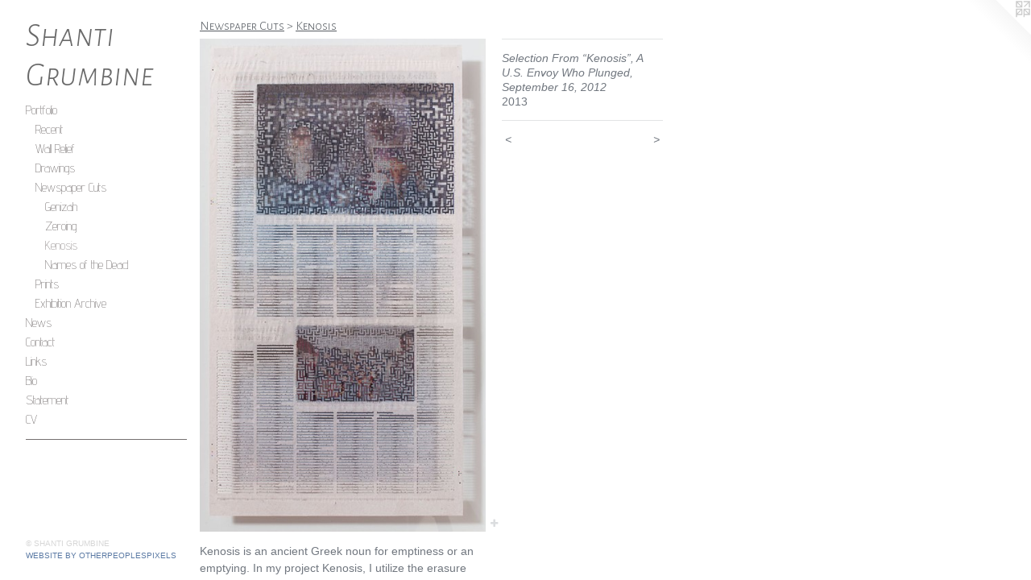

--- FILE ---
content_type: text/html;charset=utf-8
request_url: https://shantigrumbine.com/artwork/3031398-Selection%20From%20%E2%80%9CKenosis%E2%80%9D%2C%20A%20U.S.%20Envoy%20Who%20Plunged%2C%20September%2016%2C%202012.html
body_size: 4773
content:
<!doctype html><html class="no-js a-image mobile-title-align--center has-mobile-menu-icon--left p-artwork has-page-nav l-bricks mobile-menu-align--center has-wall-text "><head><meta charset="utf-8" /><meta content="IE=edge" http-equiv="X-UA-Compatible" /><meta http-equiv="X-OPP-Site-Id" content="27552" /><meta http-equiv="X-OPP-Revision" content="2312" /><meta http-equiv="X-OPP-Locke-Environment" content="production" /><meta http-equiv="X-OPP-Locke-Release" content="v0.0.141" /><title>Shanti Grumbine</title><link rel="canonical" href="https://shantigrumbine.com/artwork/3031398-Selection%20From%20%e2%80%9cKenosis%e2%80%9d%2c%20A%20U%2eS%2e%20Envoy%20Who%20Plunged%2c%20September%2016%2c%202012.html" /><meta content="website" property="og:type" /><meta property="og:url" content="https://shantigrumbine.com/artwork/3031398-Selection%20From%20%e2%80%9cKenosis%e2%80%9d%2c%20A%20U%2eS%2e%20Envoy%20Who%20Plunged%2c%20September%2016%2c%202012.html" /><meta property="og:title" content="Selection From “Kenosis”, A U.S. Envoy Who Plunged, September 16, 2012" /><meta content="width=device-width, initial-scale=1" name="viewport" /><link type="text/css" rel="stylesheet" href="//cdnjs.cloudflare.com/ajax/libs/normalize/3.0.2/normalize.min.css" /><link type="text/css" rel="stylesheet" media="only all" href="//maxcdn.bootstrapcdn.com/font-awesome/4.3.0/css/font-awesome.min.css" /><link type="text/css" rel="stylesheet" media="not all and (min-device-width: 600px) and (min-device-height: 600px)" href="/release/locke/production/v0.0.141/css/small.css" /><link type="text/css" rel="stylesheet" media="only all and (min-device-width: 600px) and (min-device-height: 600px)" href="/release/locke/production/v0.0.141/css/large-bricks.css" /><link type="text/css" rel="stylesheet" media="not all and (min-device-width: 600px) and (min-device-height: 600px)" href="/r17359248910000002312/css/small-site.css" /><link type="text/css" rel="stylesheet" media="only all and (min-device-width: 600px) and (min-device-height: 600px)" href="/r17359248910000002312/css/large-site.css" /><link type="text/css" rel="stylesheet" media="only all and (min-device-width: 600px) and (min-device-height: 600px)" href="//fonts.googleapis.com/css?family=Alegreya+Sans+SC:300" /><link type="text/css" rel="stylesheet" media="only all and (min-device-width: 600px) and (min-device-height: 600px)" href="//fonts.googleapis.com/css?family=Advent+Pro:200" /><link type="text/css" rel="stylesheet" media="only all and (min-device-width: 600px) and (min-device-height: 600px)" href="//fonts.googleapis.com/css?family=Alegreya+Sans+SC:300italic" /><link type="text/css" rel="stylesheet" media="not all and (min-device-width: 600px) and (min-device-height: 600px)" href="//fonts.googleapis.com/css?family=Advent+Pro:200&amp;text=MENUHomePrtfliwsCnacLkBSV" /><link type="text/css" rel="stylesheet" media="not all and (min-device-width: 600px) and (min-device-height: 600px)" href="//fonts.googleapis.com/css?family=Alegreya+Sans+SC:300italic&amp;text=Shanti%20Grumbe" /><script>window.OPP = window.OPP || {};
OPP.modernMQ = 'only all';
OPP.smallMQ = 'not all and (min-device-width: 600px) and (min-device-height: 600px)';
OPP.largeMQ = 'only all and (min-device-width: 600px) and (min-device-height: 600px)';
OPP.downURI = '/x/5/5/2/27552/.down';
OPP.gracePeriodURI = '/x/5/5/2/27552/.grace_period';
OPP.imgL = function (img) {
  !window.lazySizes && img.onerror();
};
OPP.imgE = function (img) {
  img.onerror = img.onload = null;
  img.src = img.getAttribute('data-src');
  //img.srcset = img.getAttribute('data-srcset');
};</script><script src="/release/locke/production/v0.0.141/js/modernizr.js"></script><script src="/release/locke/production/v0.0.141/js/masonry.js"></script><script src="/release/locke/production/v0.0.141/js/respimage.js"></script><script src="/release/locke/production/v0.0.141/js/ls.aspectratio.js"></script><script src="/release/locke/production/v0.0.141/js/lazysizes.js"></script><script src="/release/locke/production/v0.0.141/js/large.js"></script><script src="/release/locke/production/v0.0.141/js/hammer.js"></script><script>if (!Modernizr.mq('only all')) { document.write('<link type="text/css" rel="stylesheet" href="/release/locke/production/v0.0.141/css/minimal.css">') }</script><style>.media-max-width {
  display: block;
}

@media (min-height: 1435px) {

  .media-max-width {
    max-width: 708.0px;
  }

}

@media (max-height: 1435px) {

  .media-max-width {
    max-width: 49.32786885245902vh;
  }

}</style><script>(function(i,s,o,g,r,a,m){i['GoogleAnalyticsObject']=r;i[r]=i[r]||function(){
(i[r].q=i[r].q||[]).push(arguments)},i[r].l=1*new Date();a=s.createElement(o),
m=s.getElementsByTagName(o)[0];a.async=1;a.src=g;m.parentNode.insertBefore(a,m)
})(window,document,'script','//www.google-analytics.com/analytics.js','ga');
ga('create', 'UA-54762652-1', 'auto');
ga('send', 'pageview');</script></head><body><header id="header"><a class=" site-title" href="/home.html"><span class=" site-title-text u-break-word">Shanti Grumbine</span><div class=" site-title-media"></div></a><a id="mobile-menu-icon" class="mobile-menu-icon hidden--no-js hidden--large"><svg viewBox="0 0 21 17" width="21" height="17" fill="currentColor"><rect x="0" y="0" width="21" height="3" rx="0"></rect><rect x="0" y="7" width="21" height="3" rx="0"></rect><rect x="0" y="14" width="21" height="3" rx="0"></rect></svg></a></header><nav class=" hidden--large"><ul class=" site-nav"><li class="nav-item nav-home "><a class="nav-link " href="/home.html">Home</a></li><li class="nav-item expanded nav-museum "><a class="nav-link " href="/section/215712.html">Portfolio</a><ul><li class="nav-item expanded nav-museum "><a class="nav-link " href="/section/448970-Recent%20Projects.html">Recent</a><ul><li class="nav-gallery nav-item "><a class="nav-link " href="/section/535954-more%20than%20an%20object.html">more than an object</a></li><li class="nav-gallery nav-item "><a class="nav-link " href="/section/517304-My%20installation%20shots%20as%20part%20of%20Group%20Show%20%22Points%20of%20Return%22%20at%20Hudson%20House%20Curated%20by%20Sophie%20Landres%20and%20River%20Valley%20Arts%20Collective.html">"Points of Return" (Details)</a></li><li class="nav-gallery nav-item "><a class="nav-link " href="/section/506768-my%20small%20and%20boxed-in%20freedom.html">my small and boxed-in freedom</a></li><li class="nav-gallery nav-item "><a class="nav-link " href="/section/506697-The%20Resonance%20of%20Things.html">The Resonance of Things</a></li><li class="nav-gallery nav-item "><a class="nav-link " href="/section/459105-pilgrim%2c%20approaching%20wordlessness.html">pilgrim, approaching wordlessness</a></li><li class="nav-gallery nav-item "><a class="nav-link " href="/section/520215-In%20Formation.html">In Formation</a></li><li class="nav-gallery nav-item "><a class="nav-link " href="/section/451095-Zeroing.html">Zeroing</a></li><li class="nav-gallery nav-item "><a class="nav-link " href="/section/451094-The%20Last%20Color%3a%20A%20Reliquary.html">The Last Color</a></li></ul></li><li class="nav-item expanded nav-museum "><a class="nav-link " href="/section/396147-Wall%20Relief.html">Wall Relief</a><ul><li class="nav-gallery nav-item "><a class="nav-link " href="/section/513064-Sanctuary%20.html">Sanctuary </a></li><li class="nav-gallery nav-item "><a class="nav-link " href="/section/502755-Looking%20Awry.html">Looking Awry</a></li></ul></li><li class="nav-gallery nav-item expanded "><a class="nav-link " href="/section/288658-Drawings.html">Drawings</a></li><li class="nav-item expanded nav-museum "><a class="nav-link " href="/section/288655-Newspaper%20Cuts.html">Newspaper Cuts</a><ul><li class="nav-gallery nav-item expanded "><a class="nav-link " href="/section/418609-Genizah.html">Genizah</a></li><li class="nav-gallery nav-item expanded "><a class="nav-link " href="/section/396145-Zeroing.html">Zeroing</a></li><li class="nav-gallery nav-item expanded "><a class="selected nav-link " href="/section/393944-Kenosis.html">Kenosis</a></li><li class="nav-gallery nav-item expanded "><a class="nav-link " href="/section/393945-Names%20of%20the%20Dead.html">Names of the Dead</a></li></ul></li><li class="nav-gallery nav-item expanded "><a class="nav-link " href="/section/288657-Prints.html">Prints</a></li><li class="nav-item expanded nav-museum "><a class="nav-link " href="/section/326566-Exhibition%20Archive.html">Exhibition Archive</a><ul><li class="nav-gallery nav-item "><a class="nav-link " href="/section/369650-The%20Glittering%20Point.html">The Glittering Point</a></li><li class="nav-gallery nav-item "><a class="nav-link " href="/section/349424-Kenosis%3a%20Recent%20Work.html">Kenosis: Recent Work</a></li><li class="nav-gallery nav-item "><a class="nav-link " href="/section/346619-Score.html">Score</a></li><li class="nav-gallery nav-item "><a class="nav-link " href="/section/339221-What%20Cannot%20Be%20Cured%20Must%20Be%20Endured.html">What Cannot Be Cured Must Be Endured</a></li><li class="nav-gallery nav-item "><a class="nav-link " href="/section/326567-Everything%20Is%20Not%20All%20There%20Is.html">Everything Is Not All There Is</a></li></ul></li></ul></li><li class="nav-news nav-item "><a class="nav-link " href="/news.html">News</a></li><li class="nav-item nav-contact "><a class="nav-link " href="/contact.html">Contact</a></li><li class="nav-links nav-item "><a class="nav-link " href="/links.html">Links</a></li><li class="nav-flex1 nav-item "><a class="nav-link " href="/page/1-Bio.html">Bio</a></li><li class="nav-flex2 nav-item "><a class="nav-link " href="/page/2-Statement.html">Statement</a></li><li class="nav-item nav-pdf1 "><a target="_blank" class="nav-link " href="//img-cache.oppcdn.com/fixed/27552/assets/4_tXbQJ1B7TM0Ecb.pdf">CV</a></li><li class="d0 nav-divider hidden--small"></li></ul></nav><div class=" content"><nav class=" hidden--small" id="nav"><header><a class=" site-title" href="/home.html"><span class=" site-title-text u-break-word">Shanti Grumbine</span><div class=" site-title-media"></div></a></header><ul class=" site-nav"><li class="nav-item nav-home "><a class="nav-link " href="/home.html">Home</a></li><li class="nav-item expanded nav-museum "><a class="nav-link " href="/section/215712.html">Portfolio</a><ul><li class="nav-item expanded nav-museum "><a class="nav-link " href="/section/448970-Recent%20Projects.html">Recent</a><ul><li class="nav-gallery nav-item "><a class="nav-link " href="/section/535954-more%20than%20an%20object.html">more than an object</a></li><li class="nav-gallery nav-item "><a class="nav-link " href="/section/517304-My%20installation%20shots%20as%20part%20of%20Group%20Show%20%22Points%20of%20Return%22%20at%20Hudson%20House%20Curated%20by%20Sophie%20Landres%20and%20River%20Valley%20Arts%20Collective.html">"Points of Return" (Details)</a></li><li class="nav-gallery nav-item "><a class="nav-link " href="/section/506768-my%20small%20and%20boxed-in%20freedom.html">my small and boxed-in freedom</a></li><li class="nav-gallery nav-item "><a class="nav-link " href="/section/506697-The%20Resonance%20of%20Things.html">The Resonance of Things</a></li><li class="nav-gallery nav-item "><a class="nav-link " href="/section/459105-pilgrim%2c%20approaching%20wordlessness.html">pilgrim, approaching wordlessness</a></li><li class="nav-gallery nav-item "><a class="nav-link " href="/section/520215-In%20Formation.html">In Formation</a></li><li class="nav-gallery nav-item "><a class="nav-link " href="/section/451095-Zeroing.html">Zeroing</a></li><li class="nav-gallery nav-item "><a class="nav-link " href="/section/451094-The%20Last%20Color%3a%20A%20Reliquary.html">The Last Color</a></li></ul></li><li class="nav-item expanded nav-museum "><a class="nav-link " href="/section/396147-Wall%20Relief.html">Wall Relief</a><ul><li class="nav-gallery nav-item "><a class="nav-link " href="/section/513064-Sanctuary%20.html">Sanctuary </a></li><li class="nav-gallery nav-item "><a class="nav-link " href="/section/502755-Looking%20Awry.html">Looking Awry</a></li></ul></li><li class="nav-gallery nav-item expanded "><a class="nav-link " href="/section/288658-Drawings.html">Drawings</a></li><li class="nav-item expanded nav-museum "><a class="nav-link " href="/section/288655-Newspaper%20Cuts.html">Newspaper Cuts</a><ul><li class="nav-gallery nav-item expanded "><a class="nav-link " href="/section/418609-Genizah.html">Genizah</a></li><li class="nav-gallery nav-item expanded "><a class="nav-link " href="/section/396145-Zeroing.html">Zeroing</a></li><li class="nav-gallery nav-item expanded "><a class="selected nav-link " href="/section/393944-Kenosis.html">Kenosis</a></li><li class="nav-gallery nav-item expanded "><a class="nav-link " href="/section/393945-Names%20of%20the%20Dead.html">Names of the Dead</a></li></ul></li><li class="nav-gallery nav-item expanded "><a class="nav-link " href="/section/288657-Prints.html">Prints</a></li><li class="nav-item expanded nav-museum "><a class="nav-link " href="/section/326566-Exhibition%20Archive.html">Exhibition Archive</a><ul><li class="nav-gallery nav-item "><a class="nav-link " href="/section/369650-The%20Glittering%20Point.html">The Glittering Point</a></li><li class="nav-gallery nav-item "><a class="nav-link " href="/section/349424-Kenosis%3a%20Recent%20Work.html">Kenosis: Recent Work</a></li><li class="nav-gallery nav-item "><a class="nav-link " href="/section/346619-Score.html">Score</a></li><li class="nav-gallery nav-item "><a class="nav-link " href="/section/339221-What%20Cannot%20Be%20Cured%20Must%20Be%20Endured.html">What Cannot Be Cured Must Be Endured</a></li><li class="nav-gallery nav-item "><a class="nav-link " href="/section/326567-Everything%20Is%20Not%20All%20There%20Is.html">Everything Is Not All There Is</a></li></ul></li></ul></li><li class="nav-news nav-item "><a class="nav-link " href="/news.html">News</a></li><li class="nav-item nav-contact "><a class="nav-link " href="/contact.html">Contact</a></li><li class="nav-links nav-item "><a class="nav-link " href="/links.html">Links</a></li><li class="nav-flex1 nav-item "><a class="nav-link " href="/page/1-Bio.html">Bio</a></li><li class="nav-flex2 nav-item "><a class="nav-link " href="/page/2-Statement.html">Statement</a></li><li class="nav-item nav-pdf1 "><a target="_blank" class="nav-link " href="//img-cache.oppcdn.com/fixed/27552/assets/4_tXbQJ1B7TM0Ecb.pdf">CV</a></li><li class="d0 nav-divider hidden--small"></li></ul><footer><div class=" copyright">© SHANTI GRUMBINE</div><div class=" credit"><a href="http://otherpeoplespixels.com/ref/shantigrumbine.com" target="_blank">Website by OtherPeoplesPixels</a></div></footer></nav><main id="main"><a class=" logo hidden--small" href="http://otherpeoplespixels.com/ref/shantigrumbine.com" title="Website by OtherPeoplesPixels" target="_blank"></a><div class=" page clearfix media-max-width"><h1 class="parent-title title"><a class=" title-segment hidden--small" href="/section/288655-Newspaper%20Cuts.html">Newspaper Cuts</a><span class=" title-sep hidden--small"> &gt; </span><a class=" title-segment" href="/section/393944-Kenosis.html">Kenosis</a></h1><div class=" media-and-info"><div class=" page-media-wrapper media"><a class=" page-media" title="Selection From “Kenosis”, A U.S. Envoy Who Plunged, September 16, 2012" href="/artwork/2428769-Selection%20From%20%22Kenosis%22%2c%20Bin%20Laden%e2%80%99s%20Secret%20Life%2c%20May%208%2c%202011.html" id="media"><img data-aspectratio="708/1220" class="u-img " alt="Selection From “Kenosis”, A U.S. Envoy Who Plunged, September 16, 2012" src="//img-cache.oppcdn.com/fixed/27552/assets/9LN3Ae8i3yeza2X8.jpg" srcset="//img-cache.oppcdn.com/img/v1.0/s:27552/t:QkxBTksrVEVYVCtIRVJF/p:12/g:tl/o:2.5/a:50/q:90/2520x1220-9LN3Ae8i3yeza2X8.jpg/708x1220/f1c5c669aee67d45c376db6e7514111a.jpg 708w,
//img-cache.oppcdn.com/img/v1.0/s:27552/t:QkxBTksrVEVYVCtIRVJF/p:12/g:tl/o:2.5/a:50/q:90/1640x830-9LN3Ae8i3yeza2X8.jpg/482x830/1433d91c4da6637a1b1aeab5f0eb528f.jpg 482w,
//img-cache.oppcdn.com/img/v1.0/s:27552/t:QkxBTksrVEVYVCtIRVJF/p:12/g:tl/o:2.5/a:50/q:90/1400x720-9LN3Ae8i3yeza2X8.jpg/418x720/03deb9aef36dba164ac48965df30d507.jpg 418w,
//img-cache.oppcdn.com/img/v1.0/s:27552/t:QkxBTksrVEVYVCtIRVJF/p:12/g:tl/o:2.5/a:50/q:90/984x588-9LN3Ae8i3yeza2X8.jpg/341x588/a0f9d32ac7b50d98c28d36b256a06d3e.jpg 341w,
//img-cache.oppcdn.com/fixed/27552/assets/9LN3Ae8i3yeza2X8.jpg 278w" sizes="(max-device-width: 599px) 100vw,
(max-device-height: 599px) 100vw,
(max-width: 278px) 278px,
(max-height: 480px) 278px,
(max-width: 341px) 341px,
(max-height: 588px) 341px,
(max-width: 418px) 418px,
(max-height: 720px) 418px,
(max-width: 482px) 482px,
(max-height: 830px) 482px,
708px" /></a><a class=" zoom-corner" style="display: none" id="zoom-corner"><span class=" zoom-icon fa fa-search-plus"></span></a><div class="share-buttons a2a_kit social-icons hidden--small" data-a2a-title="Selection From “Kenosis”, A U.S. Envoy Who Plunged, September 16, 2012" data-a2a-url="https://shantigrumbine.com/artwork/3031398-Selection%20From%20%e2%80%9cKenosis%e2%80%9d%2c%20A%20U%2eS%2e%20Envoy%20Who%20Plunged%2c%20September%2016%2c%202012.html"><a target="_blank" class="u-img-link share-button a2a_dd " href="https://www.addtoany.com/share_save"><span class="social-icon share fa-plus fa "></span></a></div></div><div class=" info border-color"><div class=" wall-text border-color"><div class=" wt-item wt-title">Selection From “Kenosis”, A U.S. Envoy Who Plunged, September 16, 2012</div><div class=" wt-item wt-date">2013</div></div><div class=" page-nav hidden--small border-color clearfix"><a class=" prev" id="artwork-prev" href="/artwork/2904753-Selection%20From%20%22Kenosis%22%2c%20On%20Behalf%20of%20the%20Romney%20She%20Knows%2c%20October%204%2c%202012%20%28Detail%29.html">&lt; <span class=" m-hover-show">previous</span></a> <a class=" next" id="artwork-next" href="/artwork/2428769-Selection%20From%20%22Kenosis%22%2c%20Bin%20Laden%e2%80%99s%20Secret%20Life%2c%20May%208%2c%202011.html"><span class=" m-hover-show">next</span> &gt;</a></div></div></div><div class="description description-2 wordy t-multi-column u-columns-1 u-break-word border-color hr-before--small"><p>Kenosis is an ancient Greek noun for emptiness or an emptying. In my project Kenosis, I utilize the erasure and excision of the New York Times Newspaper to elicit a sacred experience of the everyday. By physically removing content, I make space for what has been censored in media as well as what is lost in the translation of experience into words. I source ancient narrative formats such as commemorative paper cutting, illuminated manuscripts, medieval musical scores and stained glass - formal foils for the speed of current events. The acidic nature of newspaper and its rapid shift in color aids the association of time passing, highlighting the fragility of the page and the immanent dissolution of print. My process of Kensosis functions as a ritualistic act of beauty to address the deficits of human ingenuity.</p></div><div class="share-buttons a2a_kit social-icons hidden--large" data-a2a-title="Selection From “Kenosis”, A U.S. Envoy Who Plunged, September 16, 2012" data-a2a-url="https://shantigrumbine.com/artwork/3031398-Selection%20From%20%e2%80%9cKenosis%e2%80%9d%2c%20A%20U%2eS%2e%20Envoy%20Who%20Plunged%2c%20September%2016%2c%202012.html"><a target="_blank" class="u-img-link share-button a2a_dd " href="https://www.addtoany.com/share_save"><span class="social-icon share fa-plus fa "></span></a></div></div></main></div><footer><div class=" copyright">© SHANTI GRUMBINE</div><div class=" credit"><a href="http://otherpeoplespixels.com/ref/shantigrumbine.com" target="_blank">Website by OtherPeoplesPixels</a></div></footer><div class=" modal zoom-modal" style="display: none" id="zoom-modal"><style>@media (min-aspect-ratio: 177/305) {

  .zoom-media {
    width: auto;
    max-height: 1220px;
    height: 100%;
  }

}

@media (max-aspect-ratio: 177/305) {

  .zoom-media {
    height: auto;
    max-width: 708px;
    width: 100%;
  }

}
@supports (object-fit: contain) {
  img.zoom-media {
    object-fit: contain;
    width: 100%;
    height: 100%;
    max-width: 708px;
    max-height: 1220px;
  }
}</style><div class=" zoom-media-wrapper"><img onerror="OPP.imgE(this);" onload="OPP.imgL(this);" data-src="//img-cache.oppcdn.com/fixed/27552/assets/9LN3Ae8i3yeza2X8.jpg" data-srcset="//img-cache.oppcdn.com/img/v1.0/s:27552/t:QkxBTksrVEVYVCtIRVJF/p:12/g:tl/o:2.5/a:50/q:90/2520x1220-9LN3Ae8i3yeza2X8.jpg/708x1220/f1c5c669aee67d45c376db6e7514111a.jpg 708w,
//img-cache.oppcdn.com/img/v1.0/s:27552/t:QkxBTksrVEVYVCtIRVJF/p:12/g:tl/o:2.5/a:50/q:90/1640x830-9LN3Ae8i3yeza2X8.jpg/482x830/1433d91c4da6637a1b1aeab5f0eb528f.jpg 482w,
//img-cache.oppcdn.com/img/v1.0/s:27552/t:QkxBTksrVEVYVCtIRVJF/p:12/g:tl/o:2.5/a:50/q:90/1400x720-9LN3Ae8i3yeza2X8.jpg/418x720/03deb9aef36dba164ac48965df30d507.jpg 418w,
//img-cache.oppcdn.com/img/v1.0/s:27552/t:QkxBTksrVEVYVCtIRVJF/p:12/g:tl/o:2.5/a:50/q:90/984x588-9LN3Ae8i3yeza2X8.jpg/341x588/a0f9d32ac7b50d98c28d36b256a06d3e.jpg 341w,
//img-cache.oppcdn.com/fixed/27552/assets/9LN3Ae8i3yeza2X8.jpg 278w" data-sizes="(max-device-width: 599px) 100vw,
(max-device-height: 599px) 100vw,
(max-width: 278px) 278px,
(max-height: 480px) 278px,
(max-width: 341px) 341px,
(max-height: 588px) 341px,
(max-width: 418px) 418px,
(max-height: 720px) 418px,
(max-width: 482px) 482px,
(max-height: 830px) 482px,
708px" class="zoom-media lazyload hidden--no-js " alt="Selection From “Kenosis”, A U.S. Envoy Who Plunged, September 16, 2012" /><noscript><img class="zoom-media " alt="Selection From “Kenosis”, A U.S. Envoy Who Plunged, September 16, 2012" src="//img-cache.oppcdn.com/fixed/27552/assets/9LN3Ae8i3yeza2X8.jpg" /></noscript></div></div><div class=" offline"></div><script src="/release/locke/production/v0.0.141/js/small.js"></script><script src="/release/locke/production/v0.0.141/js/artwork.js"></script><script>var a2a_config = a2a_config || {};a2a_config.prioritize = ['facebook','twitter','linkedin','googleplus','pinterest','instagram','tumblr','share'];a2a_config.onclick = 1;(function(){  var a = document.createElement('script');  a.type = 'text/javascript'; a.async = true;  a.src = '//static.addtoany.com/menu/page.js';  document.getElementsByTagName('head')[0].appendChild(a);})();</script><script>window.oppa=window.oppa||function(){(oppa.q=oppa.q||[]).push(arguments)};oppa('config','pathname','production/v0.0.141/27552');oppa('set','g','true');oppa('set','l','bricks');oppa('set','p','artwork');oppa('set','a','image');oppa('rect','m','media','main');oppa('send');</script><script async="" src="/release/locke/production/v0.0.141/js/analytics.js"></script><script src="https://otherpeoplespixels.com/static/enable-preview.js"></script></body></html>

--- FILE ---
content_type: text/css;charset=utf-8
request_url: https://shantigrumbine.com/r17359248910000002312/css/large-site.css
body_size: 538
content:
body {
  background-color: #FFFFFF;
  font-weight: normal;
  font-style: normal;
  font-family: "Lucida Sans Unicode", "Lucida Grande", sans-serif;
}

body {
  color: #71777f;
}

main a {
  color: #5b7aa4;
}

main a:hover {
  text-decoration: underline;
  color: #7c95b6;
}

main a:visited {
  color: #7c95b6;
}

.site-title, .mobile-menu-icon {
  color: #696969;
}

.site-nav, .mobile-menu-link, nav:before, nav:after {
  color: #757070;
}

.site-nav a {
  color: #757070;
}

.site-nav a:hover {
  text-decoration: none;
  color: #8f8989;
}

.site-nav a:visited {
  color: #757070;
}

.site-nav a.selected {
  color: #8f8989;
}

.site-nav:hover a.selected {
  color: #757070;
}

footer {
  color: #d6d6d6;
}

footer a {
  color: #5b7aa4;
}

footer a:hover {
  text-decoration: underline;
  color: #7c95b6;
}

footer a:visited {
  color: #7c95b6;
}

.title, .news-item-title, .flex-page-title {
  color: #565b61;
}

.title a {
  color: #565b61;
}

.title a:hover {
  text-decoration: none;
  color: #6e747c;
}

.title a:visited {
  color: #565b61;
}

.hr, .hr-before:before, .hr-after:after, .hr-before--small:before, .hr-before--large:before, .hr-after--small:after, .hr-after--large:after {
  border-top-color: #dcdee0;
}

.button {
  background: #5b7aa4;
  color: #FFFFFF;
}

.social-icon {
  background-color: #71777f;
  color: #FFFFFF;
}

.welcome-modal {
  background-color: #FFFFFF;
}

.share-button .social-icon {
  color: #71777f;
}

.site-title {
  font-family: "Alegreya Sans SC", sans-serif;
  font-style: italic;
  font-weight: 300;
}

.site-nav {
  font-family: "Advent Pro", sans-serif;
  font-style: normal;
  font-weight: 200;
}

.section-title, .parent-title, .news-item-title, .link-name, .preview-placeholder, .preview-image, .flex-page-title {
  font-family: "Alegreya Sans SC", sans-serif;
  font-style: normal;
  font-weight: 300;
}

body {
  font-size: 14px;
}

.site-title {
  font-size: 41px;
}

.site-nav {
  font-size: 16px;
}

.title, .news-item-title, .link-name, .flex-page-title {
  font-size: 16px;
}

.border-color {
  border-color: hsla(214.28572, 5.8333335%, 47.058823%, 0.2);
}

.p-artwork .page-nav a {
  color: #71777f;
}

.p-artwork .page-nav a:hover {
  text-decoration: none;
  color: #71777f;
}

.p-artwork .page-nav a:visited {
  color: #71777f;
}

.wordy {
  text-align: left;
}

--- FILE ---
content_type: text/css;charset=utf-8
request_url: https://shantigrumbine.com/r17359248910000002312/css/small-site.css
body_size: 397
content:
body {
  background-color: #FFFFFF;
  font-weight: normal;
  font-style: normal;
  font-family: "Lucida Sans Unicode", "Lucida Grande", sans-serif;
}

body {
  color: #71777f;
}

main a {
  color: #5b7aa4;
}

main a:hover {
  text-decoration: underline;
  color: #7c95b6;
}

main a:visited {
  color: #7c95b6;
}

.site-title, .mobile-menu-icon {
  color: #696969;
}

.site-nav, .mobile-menu-link, nav:before, nav:after {
  color: #757070;
}

.site-nav a {
  color: #757070;
}

.site-nav a:hover {
  text-decoration: none;
  color: #8f8989;
}

.site-nav a:visited {
  color: #757070;
}

.site-nav a.selected {
  color: #8f8989;
}

.site-nav:hover a.selected {
  color: #757070;
}

footer {
  color: #d6d6d6;
}

footer a {
  color: #5b7aa4;
}

footer a:hover {
  text-decoration: underline;
  color: #7c95b6;
}

footer a:visited {
  color: #7c95b6;
}

.title, .news-item-title, .flex-page-title {
  color: #565b61;
}

.title a {
  color: #565b61;
}

.title a:hover {
  text-decoration: none;
  color: #6e747c;
}

.title a:visited {
  color: #565b61;
}

.hr, .hr-before:before, .hr-after:after, .hr-before--small:before, .hr-before--large:before, .hr-after--small:after, .hr-after--large:after {
  border-top-color: #dcdee0;
}

.button {
  background: #5b7aa4;
  color: #FFFFFF;
}

.social-icon {
  background-color: #71777f;
  color: #FFFFFF;
}

.welcome-modal {
  background-color: #FFFFFF;
}

.site-title {
  font-family: "Alegreya Sans SC", sans-serif;
  font-style: italic;
  font-weight: 300;
}

nav {
  font-family: "Advent Pro", sans-serif;
  font-style: normal;
  font-weight: 200;
}

.wordy {
  text-align: left;
}

.site-title {
  font-size: 2.1875rem;
}

footer .credit a {
  color: #71777f;
}

--- FILE ---
content_type: text/css; charset=utf-8
request_url: https://fonts.googleapis.com/css?family=Advent+Pro:200&text=MENUHomePrtfliwsCnacLkBSV
body_size: -400
content:
@font-face {
  font-family: 'Advent Pro';
  font-style: normal;
  font-weight: 200;
  font-stretch: 100%;
  src: url(https://fonts.gstatic.com/l/font?kit=V8mqoQfxVT4Dvddr_yOwrzaFxV7JtdQgFqXdUAQrGp_zgX5sWCpLwyNPSZoonwxSBFQa08r8ER-nxIPnsAmV5FEXOTONppZz1JswCw&skey=b056d67b39ce85&v=v33) format('woff2');
}


--- FILE ---
content_type: text/css; charset=utf-8
request_url: https://fonts.googleapis.com/css?family=Alegreya+Sans+SC:300italic&text=Shanti%20Grumbe
body_size: -390
content:
@font-face {
  font-family: 'Alegreya Sans SC';
  font-style: italic;
  font-weight: 300;
  src: url(https://fonts.gstatic.com/l/font?kit=mtGk4-RGJqfMvt7P8FUr0Q1j-Hf1BkxdXiZhMKB8O-9fNEpW_11wBFlU6Hwp8hM&skey=f145284eac56c3f9&v=v24) format('woff2');
}


--- FILE ---
content_type: text/plain
request_url: https://www.google-analytics.com/j/collect?v=1&_v=j102&a=1417270949&t=pageview&_s=1&dl=https%3A%2F%2Fshantigrumbine.com%2Fartwork%2F3031398-Selection%2520From%2520%25E2%2580%259CKenosis%25E2%2580%259D%252C%2520A%2520U.S.%2520Envoy%2520Who%2520Plunged%252C%2520September%252016%252C%25202012.html&ul=en-us%40posix&dt=Shanti%20Grumbine&sr=1280x720&vp=1280x720&_u=IEBAAEABAAAAACAAI~&jid=489754273&gjid=834480114&cid=389540501.1763719959&tid=UA-54762652-1&_gid=299173874.1763719959&_r=1&_slc=1&z=1506502836
body_size: -451
content:
2,cG-8JX670S8S8